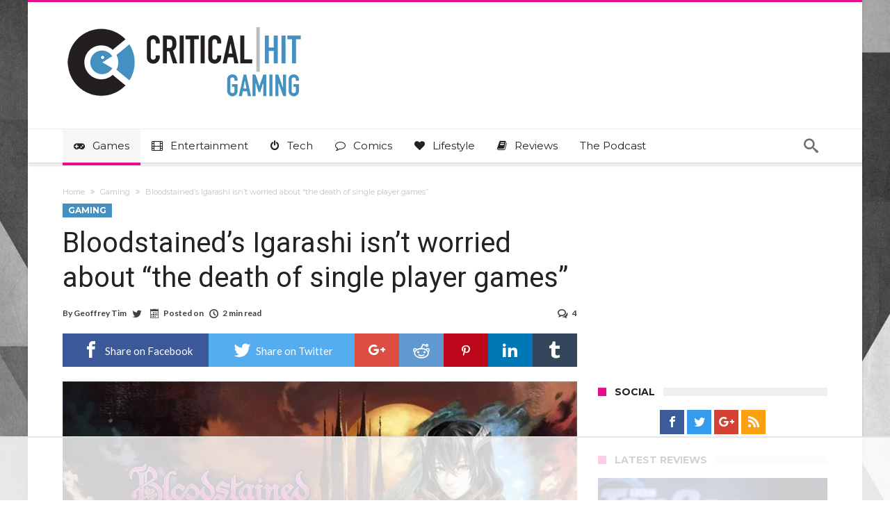

--- FILE ---
content_type: text/html; charset=UTF-8
request_url: https://www.criticalhit.net/wp-admin/admin-ajax.php?postviews_id=896485&action=postviews&_=1764204377647
body_size: -273
content:
2009

--- FILE ---
content_type: text/html; charset=utf-8
request_url: https://www.google.com/recaptcha/api2/aframe
body_size: 270
content:
<!DOCTYPE HTML><html><head><meta http-equiv="content-type" content="text/html; charset=UTF-8"></head><body><script nonce="Xs6DGYWf2eV6fLPDrI5bVQ">/** Anti-fraud and anti-abuse applications only. See google.com/recaptcha */ try{var clients={'sodar':'https://pagead2.googlesyndication.com/pagead/sodar?'};window.addEventListener("message",function(a){try{if(a.source===window.parent){var b=JSON.parse(a.data);var c=clients[b['id']];if(c){var d=document.createElement('img');d.src=c+b['params']+'&rc='+(localStorage.getItem("rc::a")?sessionStorage.getItem("rc::b"):"");window.document.body.appendChild(d);sessionStorage.setItem("rc::e",parseInt(sessionStorage.getItem("rc::e")||0)+1);localStorage.setItem("rc::h",'1764204394614');}}}catch(b){}});window.parent.postMessage("_grecaptcha_ready", "*");}catch(b){}</script></body></html>

--- FILE ---
content_type: text/plain; charset=UTF-8
request_url: https://at.teads.tv/fpc?analytics_tag_id=PUB_17002&tfpvi=&gdpr_consent=&gdpr_status=22&gdpr_reason=220&ccpa_consent=&sv=prebid-v1
body_size: 56
content:
NzlhYjk2NzctNmQwYi00ZDY0LTljNTEtMDQxNzhlNGVmMmZmIzgtNQ==

--- FILE ---
content_type: text/plain
request_url: https://rtb.openx.net/openrtbb/prebidjs
body_size: -224
content:
{"id":"310f3aa1-b1e0-4a7a-a3d5-fac7887ee1ec","nbr":0}

--- FILE ---
content_type: text/plain
request_url: https://rtb.openx.net/openrtbb/prebidjs
body_size: -225
content:
{"id":"e5812e1d-c2a6-47a4-bc9d-b78633ae2172","nbr":0}

--- FILE ---
content_type: text/plain
request_url: https://rtb.openx.net/openrtbb/prebidjs
body_size: -225
content:
{"id":"43bbf782-26f7-4dc2-85a0-2ba4e13e792e","nbr":0}

--- FILE ---
content_type: text/plain
request_url: https://rtb.openx.net/openrtbb/prebidjs
body_size: -225
content:
{"id":"1b6d086f-e895-4941-acbf-b7d06e7b0811","nbr":0}

--- FILE ---
content_type: text/plain
request_url: https://rtb.openx.net/openrtbb/prebidjs
body_size: -84
content:
{"id":"84fffc00-1695-49de-95b9-b171b32e8ad2","nbr":0}

--- FILE ---
content_type: text/plain
request_url: https://rtb.openx.net/openrtbb/prebidjs
body_size: -225
content:
{"id":"9cb338a4-1de4-448f-9fa6-a30b2c9885cf","nbr":0}

--- FILE ---
content_type: text/plain; charset=utf-8
request_url: https://ads.adthrive.com/http-api/cv2
body_size: 5527
content:
{"om":["019flh5a","07qjzu81","080c5122","08dad6bq","08tx68p2","0g2yemxr","0gz5y988","0i2rwd3u","0m1hhuu3","0m8qo0fk","0pqn4gj8","0w7bnx4s","1033_3789238","1043_664415917","10629577","10868755","11142692","11509227","1185:1610117185","1185:1610117200","1185:1610272342","11896988","12010080","12010084","12010088","12040874","124843_3","124844_2","124845_2","124847_2","15t91yo5","1610272342","16_645386311","176_CR52092921","176_CR52150651","17_23487692","17_24104675","17_24724393","17_24724424","17_24724427","17_24724431","17_24724434","1a1676wt","1a1lwgs2","1bdr7xed","1cxwnexm","1ehgbkb3","1luvxxwk","1rss816r","1tucmiz7","1u2lhcdi","1vm2yp0y","1x3hr6op","1z1xkxu1","2132:43435727","2132:43966086","2132:43966172","2132:44992243","2249:664620144","2249:677340715","2249:782690968239","22ivwzdj","22kwlaqe","2307:03ef5a41","2307:0ga9k1x6","2307:0gz5y988","2307:0w7bnx4s","2307:22ivwzdj","2307:2h125gh2","2307:2rhihii2","2307:358ee5sb","2307:3mizsbcv","2307:3n588bx4","2307:4hk81z03","2307:529otbul","2307:55hcknzi","2307:582mxy0f","2307:59gpgohn","2307:6cnl1v0p","2307:74z5vm6r","2307:76d9w8jy","2307:8cvydnm1","2307:8jbvjbqi","2307:8xg9dv0z","2307:9jthdrjt","2307:a43qhva1","2307:aanhehyd","2307:al2yl2r5","2307:amngpk14","2307:aodopxzf","2307:bcklplfx","2307:bkfkhqrx","2307:bncmk4g0","2307:byi2kje6","2307:c0giwiin","2307:c46jmaeb","2307:cbg18jr6","2307:cdfpqrii","2307:da7z30le","2307:de48lj30","2307:diexo08r","2307:f6onaxdy","2307:fhy3fagz","2307:fnrw03yb","2307:fvdjbmxp","2307:gbl1wz19","2307:gbwct10b","2307:gymmdyt5","2307:gzytfr82","2307:hl4tvc28","2307:ic27tfj8","2307:ixh12196","2307:ja73k5ks","2307:juofkh60","2307:jy61oxfj","2307:k6ovs8n2","2307:kcc6i7p0","2307:kiew5fzj","2307:ksral26h","2307:m6rbrf6z","2307:mehhq329","2307:mfhad29z","2307:mvuu8w2o","2307:n63g8tdb","2307:nv5uhf1y","2307:purncoqw","2307:py6trvtt","2307:pyu8wvf7","2307:qydza7k1","2307:uslsa0tx","2307:v9es8f6w","2307:vdjpc3si","2307:w974gonj","2307:x8ir5b55","2307:xgjdt26g","2307:xowb4bvd","2307:ybt48bgt","2307:ymaz0l3t","2307:zbqpmfa7","2307:zfhjjloz","2307:zgfnr75h","2319_66419_10629656","23786257","2409_25495_176_CR52092920","2409_25495_176_CR52092922","242668618","245019772","24525572","24598437","25","25_53v6aquw","25_yi6qlg3p","262594","2760:176_CR52092922","2760:176_CR52162012","28347585","28452355","28452516","28925636","28933536","29102835","2939970","29402249","29414696","29414711","29451548","2i2ncjyf","2rhihii2","2u65qoye","2uuipn6j","31809564","31810016","3278076-18446744072673958336","33419362","33591352","33603859","33604372","33605023","33605181","33608912","33865078","34141804","34534170","3490:CR52092918","3490:CR52092919","3490:CR52092921","3490:CR52092923","3490:CR52092954","3490:CR52092958","3490:CR52141675","3490:CR52144953","3490:CR52150651","3490:CR52157555","3490:CR52162017","3490:CR52162019","3490:CR52162022","34975521","35777007","35780189","358ee5sb","35hah0vl","36478149","3658_106750_c0giwiin","3658_106750_zgfnr75h","3658_15113_mehhq329","3658_151643_ee6v10mo","3658_151643_f18cad75","3658_151643_hk2nsy6j","3658_151643_kjq0lnk5","3658_151643_pqn44nv6","3658_151643_spv5lpyq","3658_151643_wfqgu54f","3658_151643_xpmadodl","3658_15211_sqmrshol","3658_179461_9925w9vu","3658_18152_abhu2o6t","3658_18152_tlbbqljf","3658_19243_8mfvf1ob","3658_213630_al2yl2r5","3658_215937_1z1xkxu1","3658_590920_ksral26h","3658_67113_6w00w8s5","3658_67113_av50hdw7","3658_68357_4uc1x6hp","3658_78719_amngpk14","3658_83553_8xg9dv0z","37646639","38557829","38557841","39593916","39_76_0da0d45e-f019-49df-8884-955c3eee5b58","39gjxgmz","3LMBEkP-wis","3bvwlrbk","3g2r056j","3n588bx4","3nhww7ef","404bbox2","40683667","409_213936","409_216416","409_216496","409_225977","409_225980","409_225982","409_225983","409_225990","409_226321","409_226322","409_226324","409_226326","409_226342","409_226366","409_226371","409_226374","409_226377","409_227223","409_227230","409_227255","409_227256","409_228077","409_230713","409_230726","4114:catalina-73780","4114:catalina-73781","42231835","42421914","43919976","43919984","43966037","43966086","44629254","44927221","46862362","47141847","47183733","47210038","47210056","47633464","481703827","48937115","49039749","49189249","4aqwokyz","4bxvfn16","4fk9nxse","4ian6z05","4ux5i44y","50447579","50594975","50749506","514819301","51k0nnrq","523_354_6170","523_354_6494","523_354_660e5fee0c47f653c6684fe2","526475","529otbul","5316_1119130_f8733dbf-d7b3-4b89-9dba-2e4074402b4a","5316_1119384_01a6fb16-288e-42b7-b419-13e212a7ef81","534930","534931","534932","534934","53805766","53832733","53v6aquw","541i13ag","545foqz7","54614511","54639987","5510:1a1lwgs2","5510:22ivwzdj","5510:7kgp0oa1","5510:8n6mtkhh","5510:8wugqkk0","5510:9jthdrjt","5510:czn8tobe","5510:gymmdyt5","5510:mehhq329","5510:oio6fzb4","5510:pd021fla","5510:pp72duw3","5510:taq5rze1","55116643","5532:664620144","5532:686705285","55344524","55651526","55690143","55693391","55712936","557_409_213956","557_409_216396","557_409_228348","557_409_230731","558_93_56rk5iic","558_93_59gpgohn","558_93_5jlav5b3","558_93_5r4yn40y","558_93_9ef2t5hm","558_93_a0oxacu8","558_93_c46jmaeb","558_93_coy3a5w5","558_93_cv2huqwc","558_93_e8hlksva","558_93_f2u8e0cj","558_93_fhy3fagz","558_93_gymmdyt5","558_93_ixh12196","558_93_mvuu8w2o","558_93_qifbn9ag","558_93_qqvgscdx","558_93_t3s9sglt","558_93_xzsjfhu8","55965333","55hcknzi","55hkabwq","56124956","56341213","56616741","56624343","567_269_2:3890:32219:73781","56808563","56rk5iic","5700:648470192","570653834304","57149985","582mxy0f","585jtxb8","58853467","58892367","59760634","59gpgohn","5i5nrj3k","5jlav5b3","5jmt9rde","5ll6jlu9","5m09pi5o","5r196al8","5r298196al8","5uf0zwne","6026576299","603485497","61083100","61210708","61210719","6126566979","6126566985","6126568405","6126573187","6126573203","61268737","61287761","613344ix","61444661","61444664","61563594","61877052","61932920","61932925","61932933","61932948","61932957","61941044","62007246","62086724","62086730","62112541","62160079","62309370","62538221","62624640","626973455","638505146","638505161","638505166","638505176","650653361","6547_67916_30IEK1QEHkt4r2EtNgRW","6547_67916_8Ng8ySDiL0SHwWkZ621W","6547_67916_GSPpwIfH1yogJ0uPIBYy","6547_67916_OllQd12lKpAbHCrBVeBq","6547_67916_UM0E9RMgSPjft82EcYfs","6547_67916_bd6R5xW87Qxa2PUc36Cl","6597949","660380692","661348481","662320703","669638887","66tctort","671103121","671939041","680_99480_638505146","680_99480_638505156","680_99480_638505161","680_99480_638505166","680_99480_638505176","680_99480_687064294","684131980","685205293","685709992","687152183","688061742","688070999","688078501","690870576","690870581","691930472","6cnl1v0p","6uhyddbk","7255_121665_catalina-73780","7255_121665_catalina-73781","7255_121665_catalina-73887","7354_151700_78402076","7354_201087_84108691","7354_201087_85993553","7354_217088_80300201","7618517","76d9w8jy","7736472","7736477","7758146","776202972877","776202972883","778141451901","782687784642","782690968239","782690968281","782690968287","782690968293","782692086237","782722885369","782810900342","782812006256","782814285782","7829835","783618909317","78402018","78402076","784880263591","784880274628","784880275657","785326944429","785438313519","785452908677","7928694","7928695","7951227","7960712","7963682","7964881","79684380","7969182","7972225","7981054","7981058","7981066","7997102","7cmeqmw8","7cv4dsfg","7kgp0oa1","7kzekiwm","7uow8onf","8002119","8002122","8003598","8003811","8003839","8003964","8004955","8007430","8007432","8010898","8016065","8029650","8035726","8047694","8051519","8051522","8051523","8052355","8052358","8060634","8060639","8062757","8063325","8063326","8063327","8063328","8064159","8072629","8076392","8077122","81099057","83468783","83487192","83557515","83670920","84105_751170815","84293847","84293849","84295874","84452155","84452395","84455257","85383023","85496579","85496581","8564740","85704850","85807294","85807305","85807307","85807308","85807326","85khncxt","8jbvjbqi","8mfvf1ob","8n2o2k7c","8n6mtkhh","8qepm9rj","8r38vmgt","8uibyfrp","8xg9dv0z","90hi5tam","94ob7kyy","9925w9vu","9ef2t5hm","9jthdrjt","9lxdy59h","9tow5bh2","9zl41y5m","9zw8nxn1","a0oxacu8","a1fhs48l","a3x6xib5","a43qhva1","aanfoms3","aanhehyd","abhu2o6t","ah3m9hrg","ah728kx4","al2yl2r5","amngpk14","aodopxzf","aoy8kdm6","ar6733u8","at4uoecy","av50hdw7","b3sqze11","b4q4z3ja","b90cwbcd","bcklplfx","bepcrxpf","bkfkhqrx","bncmk4g0","bqfph6x7","bvcnj0ki","byi2kje6","c0giwiin","c2d7ypnt","c9aa5fde","catalina-73780","catalina-73781","cbg18jr6","coy3a5w5","cr-6ovjht2eu9vd","cr-6ovjht2euatj","cr-6ovjht2eubwe","cr-8ku72n5v39rgv2","cr-96vv5i6wu9xg","cr-9hxzbqc08jrgv2","cr-hbx00i4u2lrgv2","cr-miu6zi3wwirgv2","cv72bnjo","czn8tobe","da2987z30le","da7z30le","de48lj30","diexo08r","dimdwze7","dsvvt0ll","dt9vgnj9","dxok196d","e8hlksva","e8mn9559","ebw5pzgv","ecapsfvo","ee6v10mo","f18cad75","f2u8e0cj","f6onaxdy","fe6d45iu","fhy3fagz","fk2ppf40","fkdx98ve","fxcpg5qg","g02mxap0","g0qrr0u9","g2ua3qul","g63jco85","g81ji1qs","g9vwfj4l","gahrb7ea","gbwct10b","gfipgmfw","gt73iz6e","gymmdyt5","gzytfr82","h4npcr68","he888var","hk2nsy6j","hw7cz92s","hzxynq98","i4sga2l7","ib1o62yz","ic27tfj8","ixh12196","j58m06fh","ja73k5ks","jaes2uyd","jk5nirsj","juofkh60","jy61oxfj","kaq2tls6","kcc6i7p0","kdwm0bkk","kjq0lnk5","kqx2uj20","kse34ky2","l0kalwae","l1n5h3lu","ldv3iy6n","lnvpgnqm","loc8f67d","lpeq2s66","ltzq6m4q","lxoi65lp","lz2qtkhh","lzqyjdzo","m653hf8n","m8hvu71t","mehhq329","mfdmlfz6","mgm9dspt","mlixtkvs","mmp309b4","mu569unk","mv77eckh","mvuu8w2o","n1gl6295","n5dz5dfe","ngmgphsg","njkxh8m5","nojwsy65","nq5k861q","nr0pnn97","ntcu7s69","nuis5ks2","nv5uhf1y","o9e381qu","oio6fzb4","oj70mowv","oncnrdeo","opl88yje","oupfc1km","oz31jrd0","ozdj9gs9","ozoeylho","p7kq1mt6","p8pu5j57","pagvt0pd","peldbd5i","ph19d41b","pnz2kppi","ppn03peq","pqlzclwo","pqn44nv6","pqxeox1i","prq4f8da","pu3lujl3","purncoqw","py6trvtt","pyu8wvf7","q2w4hfy3","q7ohz28o","q8ann0zu","qd4hopx9","qflrlai1","qifbn9ag","qlux3iod","qqdvsvih","qqvgscdx","qs7tjg76","quo1qs6e","qw298lgx26f","qwlgx26f","qx7fsvl4","r762jrzq","rcue9ik0","rerq0usv","rfte75zc","rmqoo0ef","rmwej97v","sk2xijcb","spv5lpyq","sqmrshol","sr2odp2k","ss8l2yz3","st9t25wh","sum9y9u6","sze636fg","t3bswa9j","t3s9sglt","t3z7yg5a","t6p5ll2e","taq5rze1","tjrk1rop","tq0w6753","trovgi9c","tv24hu71","tzf3mp48","u3i8n6ef","u4sze3sn","u5p4xjy9","u8dw9jws","uairgv6y","ugir9lik","urlu21be","uslsa0tx","uwki9k9h","uzmqpjgp","v2pqc8qz","v5g1hggy","v6czvrga","v7bdk3rb","vae7wn9v","vb9tyavb","vc79wum6","vd4iguzn","ven7pu1c","vh14dk8t","vtwp5667","vxxhhz0o","vyv4466q","w16wvuk2","w9zcvk4i","wb59bqip","wfqgu54f","wqyy68qb","wvotr7da","xgjdt26g","xp5qtnwb","xph9czdu","xpmadodl","xqlbyyzk","yi6qlg3p","yj9uftm3","ykhufmpv","yn26mjjo","yqh121js","yrusgu0k","yvujj231","z4ptnka9","zbqpmfa7","ze7koq7g","zfexqyi5","zfhjjloz","zgfnr75h","zhofofep","ziox91q0","zkbf87f1","zksxtra3","zsjck32z","ztlksnbe","zw6jpag6","zx0g0416","7979132","7979135"],"pmp":[],"adomains":["1md.org","a4g.com","about.bugmd.com","acelauncher.com","adameve.com","adelion.com","adp3.net","advenuedsp.com","aibidauction.com","aibidsrv.com","akusoli.com","allofmpls.org","arkeero.net","ato.mx","avazutracking.net","avid-ad-server.com","avid-adserver.com","avidadserver.com","aztracking.net","bc-sys.com","bcc-ads.com","bidderrtb.com","bidscube.com","bizzclick.com","bkserving.com","bksn.se","brightmountainads.com","bucksense.io","bugmd.com","ca.iqos.com","capitaloneshopping.com","cdn.dsptr.com","clarifion.com","cotosen.com","cs.money","cwkuki.com","dallasnews.com","dcntr-ads.com","decenterads.com","derila-ergo.com","dhgate.com","dhs.gov","digitaladsystems.com","displate.com","doyour.bid","dspbox.io","envisionx.co","ezmob.com","fmlabsonline.com","g123.jp","g2trk.com","gadmobe.com","getbugmd.com","goodtoknowthis.com","gov.il","guard.io","hero-wars.com","holts.com","howto5.io","ice.gov","imprdom.com","justanswer.com","liverrenew.com","longhornsnuff.com","lovehoney.com","lowerjointpain.com","lymphsystemsupport.com","media-servers.net","medimops.de","miniretornaveis.com","mobuppsrtb.com","motionspots.com","mygrizzly.com","myrocky.ca","national-lottery.co.uk","nbliver360.com","ndc.ajillionmax.com","niutux.com","nordicspirit.co.uk","notify.nuviad.com","notify.oxonux.com","own-imp.vrtzads.com","paperela.com","parasiterelief.com","peta.org","pfm.ninja","pixel.metanetwork.mobi","pixel.valo.ai","plannedparenthood.org","plf1.net","plt7.com","pltfrm.click","printwithwave.co","privacymodeweb.com","rangeusa.com","readywind.com","reklambids.com","ri.psdwc.com","rtb-adeclipse.io","rtb-direct.com","rtb.adx1.com","rtb.kds.media","rtb.reklambid.com","rtb.reklamdsp.com","rtb.rklmstr.com","rtbadtrading.com","rtbsbengine.com","rtbtradein.com","saba.com.mx","securevid.co","servedby.revive-adserver.net","shift.com","smrt-view.com","swissklip.com","taboola.com","tel-aviv.gov.il","temu.com","theoceanac.com","track-bid.com","trackingintegral.com","trading-rtbg.com","trkbid.com","truthfinder.com","unoadsrv.com","usconcealedcarry.com","uuidksinc.net","vabilitytech.com","vashoot.com","vegogarden.com","viewtemplates.com","votervoice.net","vuse.com","waardex.com","wapstart.ru","wdc.go2trk.com","weareplannedparenthood.org","webtradingspot.com","xapads.com","xiaflex.com","yourchamilia.com"]}

--- FILE ---
content_type: text/plain
request_url: https://rtb.openx.net/openrtbb/prebidjs
body_size: -225
content:
{"id":"ea95c642-8a39-467c-893c-0a217f3d4e53","nbr":0}

--- FILE ---
content_type: text/plain
request_url: https://rtb.openx.net/openrtbb/prebidjs
body_size: -225
content:
{"id":"c1201151-3337-4458-b0bc-afac662f9a27","nbr":0}

--- FILE ---
content_type: text/plain
request_url: https://rtb.openx.net/openrtbb/prebidjs
body_size: -225
content:
{"id":"7c17a482-31db-4b0a-9ce4-7e567f4d5bbf","nbr":0}

--- FILE ---
content_type: text/plain
request_url: https://rtb.openx.net/openrtbb/prebidjs
body_size: -225
content:
{"id":"97b9174d-a966-401a-b059-a02a70e91bc2","nbr":0}

--- FILE ---
content_type: text/plain
request_url: https://rtb.openx.net/openrtbb/prebidjs
body_size: -225
content:
{"id":"2f194f6b-783d-4138-b611-c17b92f38a47","nbr":0}

--- FILE ---
content_type: text/plain
request_url: https://rtb.openx.net/openrtbb/prebidjs
body_size: -225
content:
{"id":"fc92cc8d-bf7e-4fa8-bda9-b61ef90baa9c","nbr":0}

--- FILE ---
content_type: text/plain
request_url: https://rtb.openx.net/openrtbb/prebidjs
body_size: -225
content:
{"id":"0e7e6370-11e9-43f9-87f3-e31d0cf1d9db","nbr":0}

--- FILE ---
content_type: text/javascript; charset=utf-8
request_url: https://www.criticalhit.net/wp-content/cache/min/1/wp-content/themes/woohoo-backup/js/views.js?ver=1756998340
body_size: -324
content:
jQuery.ajax({type:"GET",url:woohoo_views_c.admin_ajax_url,data:"postviews_id="+woohoo_views_c.post_id+"&action=postviews",cache:!1})

--- FILE ---
content_type: text/javascript; charset=utf-8
request_url: https://www.criticalhit.net/wp-content/cache/min/1/wp-content/themes/woohoo-backup/js/search.js?ver=1756998340
body_size: 2378
content:
!function($){$.fn.extend({ajaxyLiveSearch:function(e,s){return e=e&&"object"==typeof e?$.extend({},$.ajaxyLiveSearch.defaults,e):$.ajaxyLiveSearch.defaults,this.is("input")?void this.each(function(){new $.ajaxyLiveSearch.load(this,e,s)}):void 0}}),$.ajaxyLiveSearch={element:null,timeout:null,options:null,load:function(e,s){this.element=e,this.timeout=null,this.options=s,""==$(e).val()&&$(e).val(s.text),$(e).attr("autocomplete","off"),0==$("#sf_sb").length&&$(".bdaia-ns-inner").append('<div id="sf_sb" class="sf_sb" style="position:absolute;display:none;width:'+s.width+'px;z-index:9999"><div class="sf_sb_cont"><div class="sf_sb_top"></div><div id="sf_results" style="width:100%"><div id="sf_val" ></div><div id="sf_more"></div></div><div class="sf_sb_bottom"></div></div></div>'),$.ajaxyLiveSearch.loadEvents(this)},loadResults:function(object){if(options=object.options,elem=object.element,window.sf_lastElement=elem,""!=jQuery(elem).val()){jQuery("body").data("sf_results",null);var loading='<li class="sf_lnk sf_more sf_selected"><a id="sf_loading" href="'+options.searchUrl.replace("%s",encodeURI(jQuery(elem).val()))+'"><i class=\"bdaia-io bdaia-io-spinner10 bdaia-io-spin\"></i></a></li>';jQuery("#sf_val").html("<ul>"+loading+"</ul>");var pos=this.bounds(elem,options);var containerPos=this.bounds('.bd-container',options);if(!pos){jQuery("#sf_sb").hide();return!1}
if(Math.ceil(containerPos.left)+parseInt(options.width,10)>jQuery(window).width()){jQuery("#sf_sb").css('width',jQuery(window).width()-containerPos.left-20)}
if(jQuery('body').hasClass("rtl")){jQuery("#sf_sb").css({top:pos.bottom,right:containerPos.right})}else{jQuery("#sf_sb").css({top:pos.bottom,right:containerPos.left})}
jQuery("#sf_sb").show();var data={action:"ajaxy_sf",sf_value:jQuery(elem).val(),search:options.search};if(options.ajaxData&&(data=window[options.ajaxData](data)),options.search){var mresults=options.search.split(","),results=[],m="",s=0,c=[];for(var kindex in mresults){var dm=mresults[kindex].split(":");2==dm.length?0==dm[1].indexOf(jQuery(elem).val())&&(results[results.length]=mresults[kindex]):1==dm.length&&0==mresults[kindex].indexOf(jQuery(elem).val())&&(results[results.length]=mresults[kindex])}
c=$.ajaxyLiveSearch.htmlArrayResults(results),m+=c[0],s+=c[1];var sf_selected="";0==s&&(sf_selected=" sf_selected"),m+='<li class="sf_lnk sf_more'+sf_selected+'">{total} Results Found</li>',m=m.replace(/{search_value_escaped}/g,jQuery(elem).val()),m=m.replace(/{search_url_escaped}/g,options.searchUrl.replace("%s",encodeURI(jQuery(elem).val()))),m=m.replace(/{search_value}/g,jQuery(elem).val()),m=m.replace(/{total}/g,s),jQuery("body").data("sf_results",results),jQuery("#sf_val").html(s>0?"<ul>"+m+"</ul>":"<ul>"+m+"</ul>"),$.ajaxyLiveSearch.loadLiveEvents(object),jQuery("#sf_sb").show()}else jQuery.post(options.ajaxUrl,data,function(resp){var results=eval("("+resp+")"),m="",s=0;for(var mindex in results){var c=[];for(var kindex in results[mindex])c=$.ajaxyLiveSearch.htmlResults(results[mindex][kindex],mindex,kindex),m+=c[0],s+=c[1]}
var sf_selected="";0==s&&(sf_selected=" sf_selected"),options.callback||(m+='<li class="sf_lnk sf_more'+sf_selected+'">'+sf_templates+"</li>"),m=m.replace(/{search_value_escaped}/g,jQuery(elem).val()),m=m.replace(/{search_url_escaped}/g,options.searchUrl.replace("%s",encodeURI(jQuery(elem).val()))),m=m.replace(/{search_value}/g,jQuery(elem).val()),m=m.replace(/{total}/g,s),jQuery("body").data("sf_results",results),jQuery("#sf_val").html(s>0?'<ul class="sf_main">'+m+"</ul>":'<ul class="sf_main">'+m+"</ul>"),$.ajaxyLiveSearch.loadLiveEvents(object),jQuery("#sf_sb").show()})}else jQuery("#sf_sb").hide()},bounds:function(e,s){var t=jQuery(e).offset();return t?{top:t.top,left:t.left+s.leftOffset,bottom:t.top+jQuery(e).innerHeight()+s.topOffset,right:t.left-jQuery("#sf_sb").innerWidth()+jQuery(e).innerWidth()}:void 0},htmlResults:function(e,s,t){var l="",a=0;if("undefined"!=typeof e&&e.all.length>0){l+='<li class="sf_header">'+e.title+'</li><li><div class="sf_result_container"><ul>';for(var r=0;r<e.all.length;r++)a++,l+="<li result-type='object' index-type='"+s+"' index-array='"+t+"' index='"+r+"' class=\"sf_lnk "+e.class_name+'">'+$.ajaxyLiveSearch.replaceResults(e.all[r],e.template)+"</li>";l+="</ul></div></li>"}
return new Array(l,a)},htmlArrayResults:function(e){var s="",t=0;if("undefined"!=typeof e&&e.length>0){s+='<li><div class="sf_result_container"><ul>';for(var l=0;l<e.length;l++){var a=e[l].split(":"),r="";r=2==a.length?a[1]:e[l],t++,s+="<li result-type='array' index='"+l+"' class=\"sf_lnk sf_category\"><a href='javascript:;'>"+r+"</a></li>"}
s+="</ul></div></li>"}
return new Array(s,t)},replaceResults:function(e,s){for(var t in e)s=s.replace(new RegExp("{"+t+"}","g"),e[t]);return s},loadLiveEvents:function(e){var s={object:e};jQuery("#sf_val li.sf_lnk").mouseover(function(){jQuery(".sf_lnk").each(function(){jQuery(this).attr("class",jQuery(this).attr("class").replace(" sf_selected",""))}),jQuery(this).attr("class",jQuery(this).attr("class")+" sf_selected")}),s.object.options.callback&&jQuery("#sf_val li.sf_lnk").click(function(){try{window[s.object.options.callback](s.object,this)}catch(e){alert(e)}
return!1})},loadEvents:function(e){var s={object:e};jQuery(document).click(function(){jQuery("#sf_sb").hide()}),jQuery(window).resize(function(){var e=$.ajaxyLiveSearch.bounds(window.sf_lastElement,s.object.options);e&&jQuery("#sf_sb").css({top:e.bottom,left:e.left})}),jQuery(e.element).keyup(function(e){if("38"!=e.keyCode&&"40"!=e.keyCode&&"13"!=e.keyCode&&"27"!=e.keyCode&&"39"!=e.keyCode&&"37"!=e.keyCode){var t=s.object;null!=t.timeout&&clearTimeout(t.timeout),jQuery(t.element).attr("class",jQuery(t.element).attr("class").replace(" sf_focused","")+" sf_focused");var l={object:s.object};t.timeout=setTimeout(function(){jQuery.ajaxyLiveSearch.loadResults(l.object)},s.object.options.delay)}}),jQuery(window).keydown(function(e){if("none"!=jQuery("#sf_sb").css("display")&&"undefined"!=jQuery("#sf_sb").css("display")&&jQuery("#sf_sb").length>0)
if("38"==e.keyCode||"40"==e.keyCode){jQuery.browser.webkit&&jQuery("#sf_sb").focus();var t=!1,l=jQuery("#sf_val li.sf_lnk"),a=!1;e.stopPropagation(),e.preventDefault();for(var r=0;r<l.length;r++)jQuery(l[r]).attr("class").indexOf("sf_selected")>=0&&0==a?(t=!0,r<l.length-1&&"40"==e.keyCode?(jQuery(l[r]).attr("class",jQuery(l[r]).attr("class").replace(" sf_selected","")),jQuery(l[r+1]).attr("class",jQuery(l[r+1]).attr("class")+" sf_selected"),r+=1,a=!0):r>0&&"38"==e.keyCode&&(jQuery(l[r]).attr("class",jQuery(l[r]).attr("class").replace(" sf_selected","")),jQuery(l[r-1]).attr("class",jQuery(l[r-1]).attr("class")+" sf_selected"),r+=1,a=!0)):jQuery(l[r]).attr("class",jQuery(l[r]).attr("class").replace(" sf_selected",""));0==t&&l.length>0&&jQuery(l[0]).attr("class",jQuery(l[0]).attr("class")+" sf_selected")}else if(27==e.keyCode)jQuery("#sf_sb").hide();else if(13==e.keyCode){var o=jQuery("#sf_val li.sf_selected a").attr("href");return"undefined"!=typeof o&&""!=o?(s.object.options.callback?s.object.options.callback(this):window.location.href=o,!1):(s.object.options.callback?s.object.options.callback(this):null!=s.object.element&&(window.location.href=sf_url.replace("%s",encodeURI(jQuery(s.object).val()))),!1)}}),jQuery(e.element).focus(function(){jQuery(this).val()==s.object.options.text&&(jQuery(this).val(""),jQuery(this).attr("class",jQuery(this).attr("class")+" sf_focused")),s.object.options.expand>0&&jQuery(s.object.element).animate({width:s.object.options.iwidth})}),jQuery(e.element).blur(function(){""==jQuery(this).val()&&(jQuery(this).val(s.object.options.text),jQuery(this).attr("class",jQuery(this).attr("class").replace(/ sf_focused/g,""))),s.object.options.expand>0&&jQuery(s.object.element).animate({width:s.object.options.expand})})}},$.ajaxyLiveSearch.defaults={delay:500,leftOffset:0,topOffset:5,text:"Search For",iwidth:180,width:315,ajaxUrl:"",ajaxData:!1,searchUrl:"",expand:!1,callback:!1,rtl:!0,search:!1}}(jQuery);function sf_addItem(search,title,name,name_type,value){var items=jQuery(search).find('.sf_ajaxy-selective-item');var exists=!1;var key="";var md=value.split(':');if(md.length==2){key=md[0]}else{key=value}
if(items.length>0){for(var i=0;i<items.length;i ++){if(jQuery(items[i]).find('input.sf_ajaxy-selective-close-hidden').val()==key){exists=!0;break}}}
if(exists){jQuery(search).find(".sf_ajaxy-selective-input").val("");jQuery('#sf_sb').hide();return}
var mds=title.split(':');if(mds.length==2){title=md[1]}
var added_item=jQuery('<span class="sf_ajaxy-selective-item">'+title+'<a class="sf_ajaxy-selective-close">X</a><input class="sf_ajaxy-selective-close-hidden" type="hidden" name="'+name+'" value="'+key+'" /></span>');if(items.length<=0){jQuery(search).prepend(added_item)}else{added_item.insertAfter(items[items.length-1])}
added_item.click(function(){jQuery(this).remove()});var input=jQuery(search).find(".sf_ajaxy-selective-input");if(input){input.val("");if(name_type!='array'){input.css('visibility','hidden')}else{input.focus()}}
jQuery('#sf_sb').hide()}